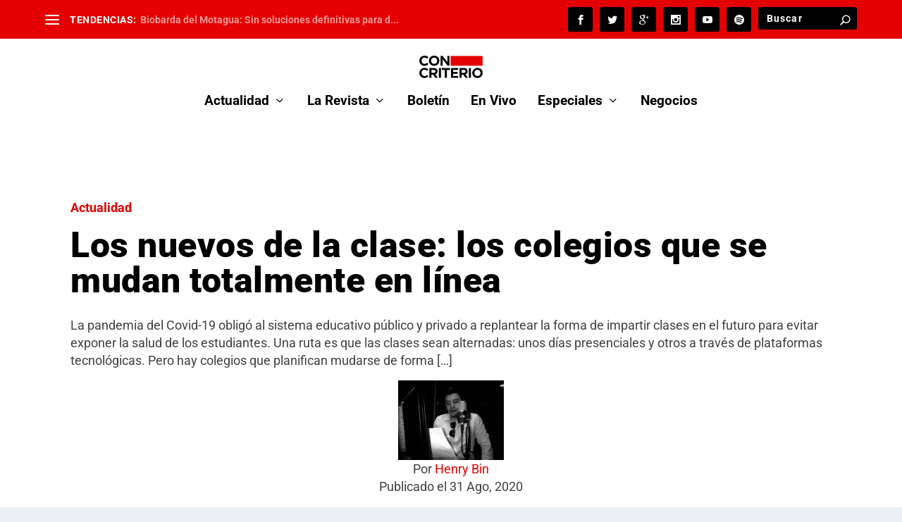

--- FILE ---
content_type: text/html; charset=utf-8
request_url: https://www.google.com/recaptcha/api2/aframe
body_size: 180
content:
<!DOCTYPE HTML><html><head><meta http-equiv="content-type" content="text/html; charset=UTF-8"></head><body><script nonce="iQeSzIyBo0haiS3o3fWgEg">/** Anti-fraud and anti-abuse applications only. See google.com/recaptcha */ try{var clients={'sodar':'https://pagead2.googlesyndication.com/pagead/sodar?'};window.addEventListener("message",function(a){try{if(a.source===window.parent){var b=JSON.parse(a.data);var c=clients[b['id']];if(c){var d=document.createElement('img');d.src=c+b['params']+'&rc='+(localStorage.getItem("rc::a")?sessionStorage.getItem("rc::b"):"");window.document.body.appendChild(d);sessionStorage.setItem("rc::e",parseInt(sessionStorage.getItem("rc::e")||0)+1);localStorage.setItem("rc::h",'1769022774088');}}}catch(b){}});window.parent.postMessage("_grecaptcha_ready", "*");}catch(b){}</script></body></html>